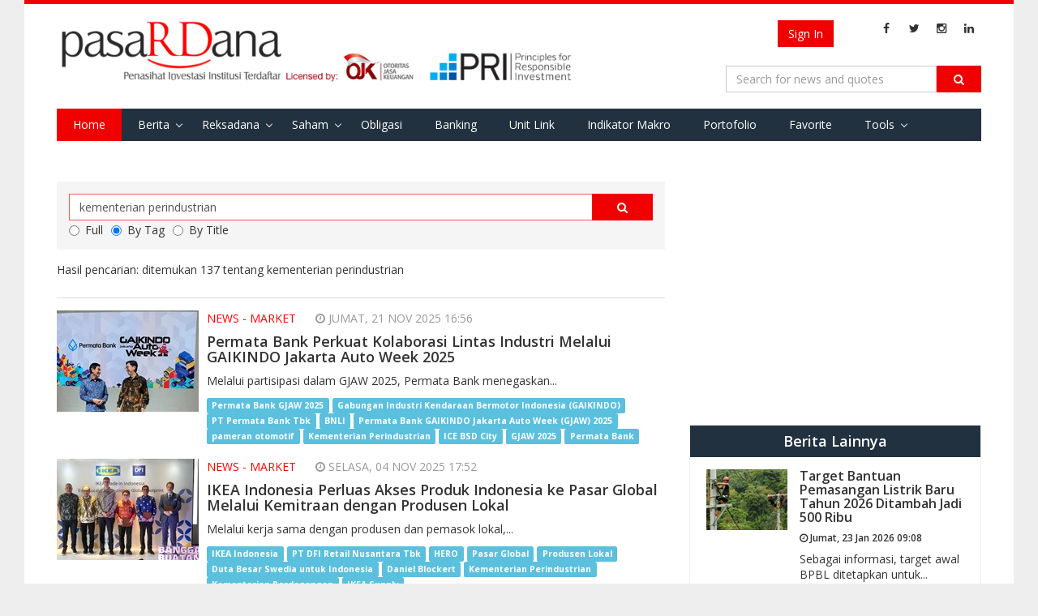

--- FILE ---
content_type: text/html; charset=utf-8
request_url: https://pasardana.id/search?q=kementerian%20perindustrian&t=tag
body_size: 10363
content:


<!DOCTYPE html>
<html lang="id" >
<head>
    
    <meta charset="utf-8">
    <meta http-equiv="X-UA-Compatible" content="IE=edge">
    <meta name="viewport" content="width=device-width, initial-scale=1">
        <meta property="fb:app_id" content="534884606665075" />
    <meta name="keywords" content="penasihat investasi, investasi,unit link, unitlink, ojk, insurance link,bank assurance, Reksa Dana,reksadana,reksa dana, bursa,obligasi,bank,asuransi,indonesia, infovesta, pasardana, saham, equity, fundamental, laporan keuangan">
    <meta name="description" content="Portal Informasi Pasar Modal : Reksa Dana, Obligasi, Saham, &amp; Indeks, Riset Investasi &amp; Penasihat Investasi Institusi Berlisensi OJK di Indonesia">
    <meta http-equiv="Cache-control" content="public">
    <!-- Title -->
    
    <title> Search Pasardana </title>

    <link href="https://fonts.googleapis.com/css?family=Open+Sans:400,700,600" rel="stylesheet" type="text/css">
    <link href="https://maxcdn.bootstrapcdn.com/font-awesome/4.4.0/css/font-awesome.min.css" rel="stylesheet" type="text/css">
    <link href="/bundles/css/basic?v=GMDr4U9BZOJQkuU243FEXZIFcxysOZ9VNIDBPwfVG8o1" rel="stylesheet"/>

    <link href="/bundles/css/cms?v=7oTOdwhdKAcG0Yjt-LbZdBD-ZJhk-Xzr1jC4dv5hn4M1" rel="stylesheet"/>

    

    <script type="text/javascript">
        var Pasardana = {};
        Pasardana.culture = 'id-ID';
        Pasardana.lang = 'id';
    </script>
    <script async src="//pagead2.googlesyndication.com/pagead/js/adsbygoogle.js"></script>
</head>
<body>
    <div class="site-wrapper">
        <header class="SiteHeader">
            <div class="HeaderInner">
                <div class="container">
                    <div class="HeaderInner__MenuButton">
                        <a href="#" class="js-mobile-button">
                            <i class="fa fa-navicon"></i>
                        </a>
                    </div>
                    <div class="HeaderInner__SearchButton">
                        <a href="#" class="js-show-search-box">
                            <i class="fa fa-search"></i>
                        </a>
                    </div>
                    <div class="HeaderInner__Logo">
                        <a href="/" class="HeaderInner__Logo_First"><img src="/Content/img/pasardana_banner_responsible.png" alt="Pasardana" style="max-width:645px"></a>
                        <a href="/" class="HeaderInner__Logo_Second"><img src="/Content/img/pasardanalogo2.png" alt="Pasardana"></a>
                    </div>
                    <div class="HeaderInner__RightPanel">
                        <div class="HeaderInner__LangSearch" style="vertical-align:middle">
                            <div class="header-login_register" style="width: auto; margin-right:6px">
                                



<script src="/DependencyHandler.axd?s=[base64]&amp;t=Javascript&amp;cdv=476802986" type="text/javascript"></script>

    <!-- <a href="/register" class="btn btn-register js-show-name">Register</a><span>&nbsp;</span> -->
    <a href="/login" class="btn btn-signin">Sign In</a>

                            </div>

                            <span class="site-lang" style="vertical-align:middle">
                                
                            </span>

                            <ul class="sosmed-search">
                                <li><a href="#" class="js-show-search-box"><i class="fa fa-search"></i></a></li>
                                <li class="list-sosmed js-show-name"><a href="https://www.facebook.com/pasardana.id/"><i class="fa fa-facebook"></i></a></li>
                                <li class="list-sosmed js-show-name"><a href="https://twitter.com/pasardanaid"><i class="fa fa-twitter"></i></a></li>
                                <li class="list-sosmed js-show-name"><a href="https://instagram.com/pasardana"><i class="fa fa-instagram"></i></a></li>
                                <li class="list-sosmed js-show-name"><a href="https://www.linkedin.com/company/pasardana/about/"><i class="fa fa-linkedin"></i></a></li>
                            </ul>
                        </div>

                        <div class="HeaderInner__SearchLogin" style="clear:right">
                            <div class="header-search">
                                <form class="light-form dark-form" action="/search" method="GET">
                                    <div class="input-group">
                                        <input type="text" name="q" class="form-control" placeholder="Search for news and quotes">
                                        <span class="input-group-btn">
                                            <button class="btn btn-default" type="submit"><i class="fa fa-search"></i></button>
                                        </span>
                                        <span class="close-search-box"><a href="#"><i class="fa fa-close"></i></a></span>
                                    </div>
                                </form>
                            </div>
                        </div>
                    </div>

                    <div class="clearing-menu"></div>

                    <nav class="HeaderInner__PrimaryMenu">
                        <a href="#" class="close-nav">×</a>
                        <div class="menu-container">
                            <ul class="js-menu-demo PrimaryMenu">
                                <li class="active"><a href="/">Home</a></li>
                                <li class="menu-item-has-children ">
                                    <a href="/news">Berita</a>
                                    <span class="subnav-toggle"></span>
                                    <ul class="sub-menu">
                                        
                                        <li ><a href="/index">Indeks</a></li>
                                        <li><a href="/pedoman-media-siber/">Pedoman Media Siber</a></li>
                                    </ul>
                                </li>
                                
                                
                                
                                <li class="menu-item-has-children ">
                                    <a href="#">Reksadana</a>
                                    <span class="subnav-toggle"></span>
                                    <ul class="sub-menu">
                                        <li><a href="/fund/search">Data Harian</a></li>
                                        <li><a href="/fund/komposisinab/fund">Komposisi AUM &amp; Unit</a></li>
                                        <li><a href="/fund/dersearch">Data Derivatif</a></li>
                                        <li><a href="/fund/evaluation">Evaluasi Kinerja</a></li>
                                        <li><a href="/fund/listcustodianbank/list">List Bank Kustodian</a></li>
                                        <li><a href="/fund/listinvestmentmanagers/list">List Manajer Investasi</a></li>
                                        <li><a href="/fund/listsalescompany/list">List Perusahaan Penjualan</a></li>
                                        <li><a href="/fund/dividendcalculator/view">Perhitungan Reksa Dana dg. Dividen</a></li>
                                    </ul>
                                </li>
                                <li class="menu-item-has-children ">
                                    <a href="/stock/search">Saham</a>
                                    <span class="subnav-toggle"></span>
                                    <ul class="sub-menu">
                                        <li><a href="/stock/search">Data Harian</a></li>
                                        <li><a href="/stock/allstockreport">Download Laporan Keuangan</a></li>
                                        <!-- <li><a href="/stock/indexweight">Simulasi Bobot Indeks</a></li> -->
                                        <li><a href="/stock/dupontanalysis">DuPont Analysis</a></li>
                                        <li><a href="/broker/search">Ringkasan Broker</a></li>
                                        <li><a href="/stock/corporateactions">Corporate Actions</a></li>
                                    </ul>
                                </li>
                                <li ><a href="/bond/search">Obligasi</a></li>
                                <li >
                                    <a href="/moneymarket/view">Banking</a>
                                </li>
                                
                                <li >
                                    <!--a href="/macro/search">Indikator Makro</a-->
                                    <a href="/unitlink/search">Unit Link</a>
                                </li>
                                <li >
                                    <a href="/macro/search">Indikator Makro</a>
                                </li>
                                <li >
                                    <a href="/portfolio/main">Portofolio</a>
                                </li>
                                <li >
                                    <a href="/favorite/main">Favorite</a>
                                </li>
                                <li class="menu-item-has-children ">
                                    <a href="#">Tools</a>
                                    <span class="subnav-toggle"></span>
                                    <ul class="sub-menu">
                                        <li><a href="/tool/heatmap">Heat Map Instrumen Investasi</a></li>
                                    </ul>
                                </li>
                                
                                
                            </ul>

                            <div class="HeaderInner__PrimaryMenu__LangSearch">
                                <div class="header-login_register" style="width: auto; text-align:center; margin-bottom:12px">
                                    



<script src="/DependencyHandler.axd?s=[base64]&amp;t=Javascript&amp;cdv=476802986" type="text/javascript"></script>

    <!-- <a href="/register" class="btn btn-register js-show-name">Register</a><span>&nbsp;</span> -->
    <a href="/login" class="btn btn-signin">Sign In</a>

                                </div>
                                <br />
                                <span class="site-lang">
                                    <i class="fa fa-language"></i>
                                    <ul>
                                        <li   class="active"           >
                                            <a href="/">ID</a>
                                        </li>
                                        <li >
                                            <a href="/en/">EN</a>
                                        </li>
                                    </ul>
                                </span>

                                <ul class="sosmed-search">
                                    <li class="list-sosmed"><a href="https://www.facebook.com/pasardana.id/"><i class="fa fa-facebook"></i></a></li>
                                    <li class="list-sosmed"><a href="https://twitter.com/pasardanaid"><i class="fa fa-twitter"></i></a></li>
                                    <li class="list-sosmed"><a href="https://instagram.com/pasardana"><i class="fa fa-instagram"></i></a></li>
                                    <li class="list-sosmed"><a href="https://www.linkedin.com/company/pasardana/about/"><i class="fa fa-linkedin"></i></a></li>
                                </ul>
                            </div>
                        </div>
                    </nav>
                </div>
            </div>
            <!-- /HeaderInner -->
        </header> <!-- .site-header -->

        



<main class="site-content search-page">
    <div class="container">
        <div class="row">
            <div class="content col-md-8">
                <div class="search-form">
                    <form action="/search" method="GET">
                        <div class="input-group">
                            <input type="text" name="q" class="form-control" autocomplete="off" value="kementerian perindustrian" style="z-index:1">
                            <span class="input-group-btn">
                                <button class="btn btn-default" type="submit"><i class="fa fa-search"></i></button>
                            </span>
                        </div>
                        <div class="input-group">
                                    <label class="radio-inline">
                                        <input type="radio" name="t" value="full"
                                               >Full
                                        </label>
                                    <label class="radio-inline">
                                        <input type="radio" name="t" value="tag"
                                                 checked >By Tag
                                        </label>
                                    <label class="radio-inline">
                                        <input type="radio" name="t" value="title"
                                               >By Title
                                        </label>

                        </div>
                    </form>
                </div>
                <div class="result-content">
                    <div class="header-result">
                            <p>Hasil pencarian: ditemukan  137 tentang kementerian perindustrian</p>
                    </div>
                    <div class="inner-result">
                        <div class="row">
                                    <div class="result-item col-md-12">
                                        <div class="result-thumb">
                                            <img src="/media/76569/dokumentasi-media-briefing-permata-bank-gjaw.jpeg?crop=0.099,0.0000000000000001136868377216,0.03475,0&amp;cropmode=percentage&amp;width=175&amp;height=125&amp;rnd=134082177600000000" alt="">
                                        </div>
                                        <div class="result-content">
                                            <div class="result-cat">
													<span>News - Market</span>
                                                <span class="time-meta"><i class="fa fa-clock-o"></i> Jumat, 21 Nov 2025 16:56 </span>
                                            </div>
                                            <div class="result-title">
                                                <a href="https://pasardana.id/news/2025/11/21/permata-bank-perkuat-kolaborasi-lintas-industri-melalui-gaikindo-jakarta-auto-week-2025/"><h2>Permata Bank Perkuat Kolaborasi Lintas Industri Melalui GAIKINDO Jakarta Auto Week 2025</h2></a>
                                            </div>
                                            <div class="result-desc">
                                                <p>Melalui partisipasi dalam GJAW 2025, Permata Bank menegaskan...</p>
                                            </div>
                                            <div>
                                                    <a href="/search?q=Permata Bank GJAW 2025&amp;t=tag" style="display: inline;" class="label label-info">Permata Bank GJAW 2025</a>
                                                    <a href="/search?q=Gabungan Industri Kendaraan Bermotor Indonesia (GAIKINDO)&amp;t=tag" style="display: inline;" class="label label-info">Gabungan Industri Kendaraan Bermotor Indonesia (GAIKINDO)</a>
                                                    <a href="/search?q=PT Permata Bank Tbk&amp;t=tag" style="display: inline;" class="label label-info">PT Permata Bank Tbk</a>
                                                    <a href="/search?q=BNLI&amp;t=tag" style="display: inline;" class="label label-info">BNLI</a>
                                                    <a href="/search?q=Permata Bank GAIKINDO Jakarta Auto Week (GJAW) 2025&amp;t=tag" style="display: inline;" class="label label-info">Permata Bank GAIKINDO Jakarta Auto Week (GJAW) 2025</a>
                                                    <a href="/search?q=pameran otomotif&amp;t=tag" style="display: inline;" class="label label-info">pameran otomotif</a>
                                                    <a href="/search?q=Kementerian Perindustrian&amp;t=tag" style="display: inline;" class="label label-info">Kementerian Perindustrian</a>
                                                    <a href="/search?q=ICE BSD City&amp;t=tag" style="display: inline;" class="label label-info">ICE BSD City</a>
                                                    <a href="/search?q=GJAW 2025&amp;t=tag" style="display: inline;" class="label label-info">GJAW 2025</a>
                                                    <a href="/search?q=Permata Bank&amp;t=tag" style="display: inline;" class="label label-info">Permata Bank</a>
                                            </div>
                                        </div>
                                    </div> <!-- .result-item -->
                                    <div class="result-item col-md-12">
                                        <div class="result-thumb">
                                            <img src="/media/76059/ikea-made-in-indonesia-talkshow.jpeg?crop=0.053250000000000013,0,0,0&amp;cropmode=percentage&amp;width=175&amp;height=125&amp;rnd=134067523500000000" alt="">
                                        </div>
                                        <div class="result-content">
                                            <div class="result-cat">
													<span>News - Market</span>
                                                <span class="time-meta"><i class="fa fa-clock-o"></i> Selasa, 04 Nov 2025 17:52 </span>
                                            </div>
                                            <div class="result-title">
                                                <a href="https://pasardana.id/news/2025/11/4/ikea-indonesia-perluas-akses-produk-indonesia-ke-pasar-global-melalui-kemitraan-dengan-produsen-lokal/"><h2>IKEA Indonesia Perluas Akses Produk Indonesia ke Pasar Global Melalui Kemitraan dengan Produsen Lokal</h2></a>
                                            </div>
                                            <div class="result-desc">
                                                <p>Melalui kerja sama dengan produsen dan pemasok lokal,...</p>
                                            </div>
                                            <div>
                                                    <a href="/search?q=IKEA Indonesia&amp;t=tag" style="display: inline;" class="label label-info">IKEA Indonesia</a>
                                                    <a href="/search?q=PT DFI Retail Nusantara Tbk&amp;t=tag" style="display: inline;" class="label label-info">PT DFI Retail Nusantara Tbk</a>
                                                    <a href="/search?q=HERO&amp;t=tag" style="display: inline;" class="label label-info">HERO</a>
                                                    <a href="/search?q=Pasar Global&amp;t=tag" style="display: inline;" class="label label-info">Pasar Global</a>
                                                    <a href="/search?q=Produsen Lokal&amp;t=tag" style="display: inline;" class="label label-info">Produsen Lokal</a>
                                                    <a href="/search?q=Duta Besar Swedia untuk Indonesia&amp;t=tag" style="display: inline;" class="label label-info">Duta Besar Swedia untuk Indonesia</a>
                                                    <a href="/search?q=Daniel Blockert&amp;t=tag" style="display: inline;" class="label label-info">Daniel Blockert</a>
                                                    <a href="/search?q=Kementerian Perindustrian&amp;t=tag" style="display: inline;" class="label label-info">Kementerian Perindustrian</a>
                                                    <a href="/search?q=Kementerian Perdagangan&amp;t=tag" style="display: inline;" class="label label-info">Kementerian Perdagangan</a>
                                                    <a href="/search?q=IKEA Supply&amp;t=tag" style="display: inline;" class="label label-info">IKEA Supply</a>
                                            </div>
                                        </div>
                                    </div> <!-- .result-item -->
                                    <div class="result-item col-md-12">
                                        <div class="result-thumb">
                                            <img src="/media/75831/2.jpeg?crop=0,0,0,0.047619047619047616&amp;cropmode=percentage&amp;width=175&amp;height=125&amp;rnd=134061336360000000" alt="">
                                        </div>
                                        <div class="result-content">
                                            <div class="result-cat">
													<span>News - Market</span>
                                                <span class="time-meta"><i class="fa fa-clock-o"></i> Selasa, 28 Okt 2025 13:50 </span>
                                            </div>
                                            <div class="result-title">
                                                <a href="https://pasardana.id/news/2025/10/28/kembangkan-pasir-silika-dan-grafit-kemenperin-gandeng-itb/"><h2>Kembangkan Pasir Silika dan Grafit, Kemenperin Gandeng ITB</h2></a>
                                            </div>
                                            <div class="result-desc">
                                                <p>Penyusunan kajian ini dinilai penting karena Indonesia...</p>
                                            </div>
                                            <div>
                                                    <a href="/search?q=Kementerian Perindustrian&amp;t=tag" style="display: inline;" class="label label-info">Kementerian Perindustrian</a>
                                                    <a href="/search?q=Kemenperin&amp;t=tag" style="display: inline;" class="label label-info">Kemenperin</a>
                                                    <a href="/search?q=Institut Teknologi Bandung&amp;t=tag" style="display: inline;" class="label label-info">Institut Teknologi Bandung</a>
                                                    <a href="/search?q=ITB&amp;t=tag" style="display: inline;" class="label label-info">ITB</a>
                                                    <a href="/search?q=Pasir Silika&amp;t=tag" style="display: inline;" class="label label-info">Pasir Silika</a>
                                                    <a href="/search?q=Grafit&amp;t=tag" style="display: inline;" class="label label-info">Grafit</a>
                                            </div>
                                        </div>
                                    </div> <!-- .result-item -->
                                    <div class="result-item col-md-12">
                                        <div class="result-thumb">
                                            <img src="/media/74438/jubir-menperin-1.jpg?crop=0.06725000000000006,0,0,0&amp;cropmode=percentage&amp;width=175&amp;height=125&amp;rnd=134019841120000000" alt="">
                                        </div>
                                        <div class="result-content">
                                            <div class="result-cat">
													<span>News - Market</span>
                                                <span class="time-meta"><i class="fa fa-clock-o"></i> Rabu, 10 Sep 2025 12:58 </span>
                                            </div>
                                            <div class="result-title">
                                                <a href="https://pasardana.id/news/2025/9/10/jawab-desakan-aliansi-ekonom-soal-tkdn-jubir-kemenperin-sebut-pihaknya-sudah-lakukan-reformasi-kebijakan/"><h2>Jawab Desakan Aliansi Ekonom soal TKDN, Jubir Kemenperin Sebut Pihaknya Sudah Lakukan Reformasi Kebijakan</h2></a>
                                            </div>
                                            <div class="result-desc">
                                                <p>Evaluasi dan reformasi didasarkan pada suara publik,...</p>
                                            </div>
                                            <div>
                                                    <a href="/search?q=tingkat komponen dalam negeri&amp;t=tag" style="display: inline;" class="label label-info">tingkat komponen dalam negeri</a>
                                                    <a href="/search?q=tkdn&amp;t=tag" style="display: inline;" class="label label-info">tkdn</a>
                                                    <a href="/search?q=kementerian perindustrian&amp;t=tag" style="display: inline;" class="label label-info">kementerian perindustrian</a>
                                                    <a href="/search?q=kemenperin&amp;t=tag" style="display: inline;" class="label label-info">kemenperin</a>
                                                    <a href="/search?q=ekonom&amp;t=tag" style="display: inline;" class="label label-info">ekonom</a>
                                            </div>
                                        </div>
                                    </div> <!-- .result-item -->
                                    <div class="result-item col-md-12">
                                        <div class="result-thumb">
                                            <img src="/media/74245/1.jpeg?crop=0,0.0000000000000004547473508865,0.066666666666666236,0&amp;cropmode=percentage&amp;width=175&amp;height=125&amp;rnd=134013012920000000" alt="">
                                        </div>
                                        <div class="result-content">
                                            <div class="result-cat">
													<span>News - Market</span>
                                                <span class="time-meta"><i class="fa fa-clock-o"></i> Selasa, 02 Sep 2025 15:27 </span>
                                            </div>
                                            <div class="result-title">
                                                <a href="https://pasardana.id/news/2025/9/2/agar-berkembang-ikm-harus-menerapkan-sistem-manajemen-mutu/"><h2>Agar Berkembang, IKM Harus Menerapkan Sistem Manajemen Mutu</h2></a>
                                            </div>
                                            <div class="result-desc">
                                                <p>Pelaku IKM akan memiliki fondasi operasional usaha...</p>
                                            </div>
                                            <div>
                                                    <a href="/search?q=industri kecil dan menengah&amp;t=tag" style="display: inline;" class="label label-info">industri kecil dan menengah</a>
                                                    <a href="/search?q=IKM&amp;t=tag" style="display: inline;" class="label label-info">IKM</a>
                                                    <a href="/search?q=Kementerian Perindustrian&amp;t=tag" style="display: inline;" class="label label-info">Kementerian Perindustrian</a>
                                                    <a href="/search?q=Kemenperin&amp;t=tag" style="display: inline;" class="label label-info">Kemenperin</a>
                                                    <a href="/search?q=Sistem manajemen mutu&amp;t=tag" style="display: inline;" class="label label-info">Sistem manajemen mutu</a>
                                            </div>
                                        </div>
                                    </div> <!-- .result-item -->
                                    <div class="result-item col-md-12">
                                        <div class="result-thumb">
                                            <img src="/media/74194/1-1.jpeg?crop=0.067031250000000042,0,0,0&amp;cropmode=percentage&amp;width=175&amp;height=125&amp;rnd=134012059480000000" alt="">
                                        </div>
                                        <div class="result-content">
                                            <div class="result-cat">
													<span>News - Market</span>
                                                <span class="time-meta"><i class="fa fa-clock-o"></i> Senin, 01 Sep 2025 12:46 </span>
                                            </div>
                                            <div class="result-title">
                                                <a href="https://pasardana.id/news/2025/9/1/pmi-ekspansif-industri-butuh-iklim-kondusif/"><h2>PMI Ekspansif, Industri Butuh Iklim Kondusif</h2></a>
                                            </div>
                                            <div class="result-desc">
                                                <p>Secara teknikal, penguatan PMI pada Agustus 2025 terutama...</p>
                                            </div>
                                            <div>
                                                    <a href="/search?q=Manufaktur&amp;t=tag" style="display: inline;" class="label label-info">Manufaktur</a>
                                                    <a href="/search?q=Purchasing Managers’ Index (PMI)&amp;t=tag" style="display: inline;" class="label label-info">Purchasing Managers’ Index (PMI)</a>
                                                    <a href="/search?q=PMI Manufaktur&amp;t=tag" style="display: inline;" class="label label-info">PMI Manufaktur</a>
                                                    <a href="/search?q=Kementerian Perindustrian&amp;t=tag" style="display: inline;" class="label label-info">Kementerian Perindustrian</a>
                                                    <a href="/search?q=Kemenperin&amp;t=tag" style="display: inline;" class="label label-info">Kemenperin</a>
                                            </div>
                                        </div>
                                    </div> <!-- .result-item -->
                                    <div class="result-item col-md-12">
                                        <div class="result-thumb">
                                            <img src="/media/74156/1.jpeg?crop=0.0675572519083969,0,0,0&amp;cropmode=percentage&amp;width=175&amp;height=125&amp;rnd=134009490440000000" alt="">
                                        </div>
                                        <div class="result-content">
                                            <div class="result-cat">
													<span>News - Market</span>
                                                <span class="time-meta"><i class="fa fa-clock-o"></i> Jumat, 29 Agu 2025 13:33 </span>
                                            </div>
                                            <div class="result-title">
                                                <a href="https://pasardana.id/news/2025/8/29/kemenperin-perkuat-rantai-pasok-ikm-alat-angkut/"><h2>Kemenperin Perkuat Rantai Pasok IKM Alat Angkut</h2></a>
                                            </div>
                                            <div class="result-desc">
                                                <p>Salah satu langkah nyata untuk memacu pengembangan...</p>
                                            </div>
                                            <div>
                                                    <a href="/search?q=Kementerian Perindustrian&amp;t=tag" style="display: inline;" class="label label-info">Kementerian Perindustrian</a>
                                                    <a href="/search?q=Kemenperin&amp;t=tag" style="display: inline;" class="label label-info">Kemenperin</a>
                                                    <a href="/search?q=Industri Kecil dan Menengah (IKM)&amp;t=tag" style="display: inline;" class="label label-info">Industri Kecil dan Menengah (IKM)</a>
                                                    <a href="/search?q=IKM Alat Angkut&amp;t=tag" style="display: inline;" class="label label-info">IKM Alat Angkut</a>
                                                    <a href="/search?q=Rantai Pasok&amp;t=tag" style="display: inline;" class="label label-info">Rantai Pasok</a>
                                                    <a href="/search?q=Industri Otomotif&amp;t=tag" style="display: inline;" class="label label-info">Industri Otomotif</a>
                                            </div>
                                        </div>
                                    </div> <!-- .result-item -->
                                    <div class="result-item col-md-12">
                                        <div class="result-thumb">
                                            <img src="/media/72274/whatsapp-image-2025-06-30-at-231035-2.jpeg?crop=0,0,0.06725000000000006,0&amp;cropmode=percentage&amp;width=175&amp;height=125&amp;rnd=133958498260000000" alt="">
                                        </div>
                                        <div class="result-content">
                                            <div class="result-cat">
													<span>News - Market</span>
                                                <span class="time-meta"><i class="fa fa-clock-o"></i> Selasa, 01 Jul 2025 13:06 </span>
                                            </div>
                                            <div class="result-title">
                                                <a href="https://pasardana.id/news/2025/7/1/meski-melemah-indeks-kepercayaan-industri-masih-dalam-fase-ekspansi/"><h2>Meski Melemah, Indeks Kepercayaan Industri Masih dalam Fase Ekspansi</h2></a>
                                            </div>
                                            <div class="result-desc">
                                                <p>Pelemahan IKI dipicu oleh penurunan variabel produksi...</p>
                                            </div>
                                            <div>
                                                    <a href="/search?q=indeks kepercayaan industri&amp;t=tag" style="display: inline;" class="label label-info">indeks kepercayaan industri</a>
                                                    <a href="/search?q=IKI&amp;t=tag" style="display: inline;" class="label label-info">IKI</a>
                                                    <a href="/search?q=kementerian perindustrian&amp;t=tag" style="display: inline;" class="label label-info">kementerian perindustrian</a>
                                                    <a href="/search?q=kemenperin&amp;t=tag" style="display: inline;" class="label label-info">kemenperin</a>
                                                    <a href="/search?q=industri&amp;t=tag" style="display: inline;" class="label label-info">industri</a>
                                            </div>
                                        </div>
                                    </div> <!-- .result-item -->
                                    <div class="result-item col-md-12">
                                        <div class="result-thumb">
                                            <img src="/media/69069/1-3.jpeg?crop=0.063464837049742456,0.0000000000000003410605131648,0,0&amp;cropmode=percentage&amp;width=175&amp;height=125&amp;rnd=133856601280000000" alt="">
                                        </div>
                                        <div class="result-content">
                                            <div class="result-cat">
													<span>News - Market</span>
                                                <span class="time-meta"><i class="fa fa-clock-o"></i> Rabu, 05 Mar 2025 14:28 </span>
                                            </div>
                                            <div class="result-title">
                                                <a href="https://pasardana.id/news/2025/3/5/ekspor-tembus-us-5-5-miliar-industri-perhiasan-berpotensi-topang-perekonomian-ri/"><h2>Ekspor Tembus US$5,5 Miliar, Industri Perhiasan Berpotensi Topang Perekonomian RI</h2></a>
                                            </div>
                                            <div class="result-desc">
                                                <p>Perhiasan tidak hanya sekadar aksesori tetapi juga...</p>
                                            </div>
                                            <div>
                                                    <a href="/search?q=industri perhiasan&amp;t=tag" style="display: inline;" class="label label-info">industri perhiasan</a>
                                                    <a href="/search?q=kementerian perindustrian&amp;t=tag" style="display: inline;" class="label label-info">kementerian perindustrian</a>
                                                    <a href="/search?q=kemenperin&amp;t=tag" style="display: inline;" class="label label-info">kemenperin</a>
                                                    <a href="/search?q=pertumbuhan ekonomi&amp;t=tag" style="display: inline;" class="label label-info">pertumbuhan ekonomi</a>
                                                    <a href="/search?q=ekspor&amp;t=tag" style="display: inline;" class="label label-info">ekspor</a>
                                                    <a href="/search?q=ekspor industri perhiasan&amp;t=tag" style="display: inline;" class="label label-info">ekspor industri perhiasan</a>
                                            </div>
                                        </div>
                                    </div> <!-- .result-item -->
                                    <div class="result-item col-md-12">
                                        <div class="result-thumb">
                                            <img src="/media/68792/page__en_us_1631260672__0.jpeg?crop=0,0,0.25227272727272726,0&amp;cropmode=percentage&amp;width=175&amp;height=125&amp;rnd=133850525950000000" alt="">
                                        </div>
                                        <div class="result-content">
                                            <div class="result-cat">
													<span>News - Market</span>
                                                <span class="time-meta"><i class="fa fa-clock-o"></i> Rabu, 26 Feb 2025 13:35 </span>
                                            </div>
                                            <div class="result-title">
                                                <a href="https://pasardana.id/news/2025/2/26/21-ikm-binaan-kemenperin-dapat-kepercayaan-tampil-di-ikea/"><h2>21 IKM Binaan Kemenperin Dapat Kepercayaan Tampil di IKEA</h2></a>
                                            </div>
                                            <div class="result-desc">
                                                <p>Kerja sama tersebut akan berlangsung selama empat tahun...</p>
                                            </div>
                                            <div>
                                                    <a href="/search?q=industri kecil dan menengah&amp;t=tag" style="display: inline;" class="label label-info">industri kecil dan menengah</a>
                                                    <a href="/search?q=ikm&amp;t=tag" style="display: inline;" class="label label-info">ikm</a>
                                                    <a href="/search?q=kementerian perindustrian&amp;t=tag" style="display: inline;" class="label label-info">kementerian perindustrian</a>
                                                    <a href="/search?q=kemenperin&amp;t=tag" style="display: inline;" class="label label-info">kemenperin</a>
                                                    <a href="/search?q=Dirjen IKMA Kemenperin&amp;t=tag" style="display: inline;" class="label label-info">Dirjen IKMA Kemenperin</a>
                                                    <a href="/search?q=ikea&amp;t=tag" style="display: inline;" class="label label-info">ikea</a>
                                                    <a href="/search?q=ikea indonesia&amp;t=tag" style="display: inline;" class="label label-info">ikea indonesia</a>
                                            </div>
                                        </div>
                                    </div> <!-- .result-item -->
                        </div>
                    </div>
                </div> <!-- .latest-news -->
                <div class="site-paging text-center">
                            <nav>
                                <ul class="pagination">
                                    <li><a href="/search?q=kementerian perindustrian&amp;t=tag&p=-99"><<<</a></li>
                                    <li><a href="/search?q=kementerian perindustrian&amp;t=tag&p=-9"><<</a></li>
                                    <li><a href="/search?q=kementerian perindustrian&amp;t=tag&p=0"><</a></li>
                                        <li class="active">
                                            <a href="/search?q=kementerian perindustrian&amp;t=tag&p=1">1</a>
                                        </li>
                                        <li class="">
                                            <a href="/search?q=kementerian perindustrian&amp;t=tag&p=2">2</a>
                                        </li>
                                        <li class="">
                                            <a href="/search?q=kementerian perindustrian&amp;t=tag&p=3">3</a>
                                        </li>
                                        <li class="">
                                            <a href="/search?q=kementerian perindustrian&amp;t=tag&p=4">4</a>
                                        </li>
                                        <li class="">
                                            <a href="/search?q=kementerian perindustrian&amp;t=tag&p=5">5</a>
                                        </li>
                                        <li class="">
                                            <a href="/search?q=kementerian perindustrian&amp;t=tag&p=6">6</a>
                                        </li>
                                        <li class="">
                                            <a href="/search?q=kementerian perindustrian&amp;t=tag&p=7">7</a>
                                        </li>
                                        <li class="">
                                            <a href="/search?q=kementerian perindustrian&amp;t=tag&p=8">8</a>
                                        </li>
                                        <li class="">
                                            <a href="/search?q=kementerian perindustrian&amp;t=tag&p=9">9</a>
                                        </li>
                                        <li class="">
                                            <a href="/search?q=kementerian perindustrian&amp;t=tag&p=10">10</a>
                                        </li>
                                    <li><a href="/search?q=kementerian perindustrian&amp;t=tag&p=2">></a></li>
                                    <li><a href="/search?q=kementerian perindustrian&amp;t=tag&p=11">>></a></li>
                                    <li><a href="/search?q=kementerian perindustrian&amp;t=tag&p=101">>>></a></li>
                                </ul>
                            </nav>
                </div>
            </div> <!-- .content -->
            <div class="sidebar col-md-4">
                <div class="widget">
                    <div class="content-widget">
                            <!-- Pasardana Ads -->
                            <ins class="adsbygoogle"
                                 style="display:block"
                                 data-ad-client="ca-pub-7585452190128589"
                                 data-ad-slot="null"
                                 data-ad-format="auto"></ins>
                            <script>
                                (adsbygoogle = window.adsbygoogle || []).push({});
                            </script>
                    </div>
                </div>

                <div class="widget">
                    <div class="content-widget">
                        <div class="another-article">
                            <h2>Berita Lainnya</h2>
                            <ul class="list-another-article">
                                        <li class="item-another-article">
                                            <a href="https://pasardana.id/news/2026/1/23/target-bantuan-pemasangan-listrik-baru-tahun-2026-ditambah-jadi-500-ribu/">
                                                <div class="another-thumb">
                                                    <img src="/media/78081/listrik-desa-tertinggal.jpg?anchor=center&amp;mode=crop&amp;width=100&amp;height=75&amp;rnd=134136329230000000" alt="">
                                                </div>
                                                <div class="another-content">
                                                    <h3 class="another-title">Target Bantuan Pemasangan Listrik Baru Tahun 2026 Ditambah Jadi 500 Ribu</h3>
                                                    <h6><i class="fa fa-clock-o"></i> Jumat, 23 Jan 2026 09:08 </h6>
                                                    <div class="another-desc">
                                                        <p>Sebagai informasi, target awal BPBL ditetapkan untuk...</p>
                                                    </div>
                                                </div>
                                            </a>
                                        </li>
                                        <li class="item-another-article">
                                            <a href="https://pasardana.id/news/2026/1/23/bph-migas-dapat-mandat-tambah-kuota-bbm-subsidi-buat-papua-dan-aceh/">
                                                <div class="another-thumb">
                                                    <img src="/media/78078/bph-migas.jpg?anchor=center&amp;mode=crop&amp;width=100&amp;height=75&amp;rnd=134136308830000000" alt="">
                                                </div>
                                                <div class="another-content">
                                                    <h3 class="another-title">BPH Migas Dapat Mandat Tambah Kuota BBM Subsidi Buat Papua dan Aceh</h3>
                                                    <h6><i class="fa fa-clock-o"></i> Jumat, 23 Jan 2026 08:34 </h6>
                                                    <div class="another-desc">
                                                        <p>Badan Pengatur Hilir Minyak dan Gas Bumi (BPH Migas)...</p>
                                                    </div>
                                                </div>
                                            </a>
                                        </li>
                                        <li class="item-another-article">
                                            <a href="https://pasardana.id/news/2026/1/23/bahlil-pastikan-divestasi-saham-freeport-kuartal-i-rampung-tahun-ini/">
                                                <div class="another-thumb">
                                                    <img src="/media/78077/bahlil-impor-energi-dr-as.jpg?anchor=center&amp;mode=crop&amp;width=100&amp;height=75&amp;rnd=134136284080000000" alt="">
                                                </div>
                                                <div class="another-content">
                                                    <h3 class="another-title">Bahlil Pastikan Divestasi Saham Freeport Kuartal I Rampung Tahun Ini</h3>
                                                    <h6><i class="fa fa-clock-o"></i> Jumat, 23 Jan 2026 07:53 </h6>
                                                    <div class="another-desc">
                                                        <p>Pemerintah masih melakukan negosiasi dengan pemerintah...</p>
                                                    </div>
                                                </div>
                                            </a>
                                        </li>
                                        <li class="item-another-article">
                                            <a href="https://pasardana.id/news/2026/1/23/as-batalkan-tarif-eropa-wall-street-menguat/">
                                                <div class="another-thumb">
                                                    <img src="/media/78076/1632176810482.jpg?anchor=center&amp;mode=crop&amp;width=100&amp;height=75&amp;rnd=134136280930000000" alt="">
                                                </div>
                                                <div class="another-content">
                                                    <h3 class="another-title">AS Batalkan Tarif Eropa, Wall Street Menguat</h3>
                                                    <h6><i class="fa fa-clock-o"></i> Jumat, 23 Jan 2026 07:48 </h6>
                                                    <div class="another-desc">
                                                        <p>Wall Street menguat pada Kamis (22/1/20260 setelah...</p>
                                                    </div>
                                                </div>
                                            </a>
                                        </li>

                            </ul>
                        </div> <!-- .another-article -->
                    </div>
                </div>

                <div class="widget">
                    <div class="content-widget">

                        <div class="another-article">
                            <h2>Artikel Lainnya</h2>
                            <ul class="list-another-article">
                                        <li class="item-another-article">
                                            <a href="https://pasardana.id/news/2026/1/23/analis-market-2312026-ihsg-masih-rawan-terkoreksi/">
                                                <div class="another-thumb">
                                                    <img src="/media/78080/img_20251121_075054_529.jpg?anchor=center&amp;mode=crop&amp;width=100&amp;height=75&amp;rnd=134136326460000000" alt="">
                                                </div>
                                                <div class="another-content">
                                                    <h3 class="another-title">ANALIS MARKET (23/1/2026): IHSG Masih Rawan Terkoreksi</h3>
                                                    <h6><i class="fa fa-clock-o"></i> Jumat, 23 Jan 2026 09:04 </h6>
                                                    <div class="another-desc">
                                                        <p>IHSG masih rawan terkoreksi, paling dekat untuk menguji...</p>
                                                    </div>
                                                </div>
                                            </a>
                                        </li>
                                        <li class="item-another-article">
                                            <a href="https://pasardana.id/news/2026/1/23/analis-market-2312026-ihsg-berpotensi-rebound/">
                                                <div class="another-thumb">
                                                    <img src="/media/78079/img_20251125_135919_832.jpg?anchor=center&amp;mode=crop&amp;width=100&amp;height=75&amp;rnd=134136310540000000" alt="">
                                                </div>
                                                <div class="another-content">
                                                    <h3 class="another-title">ANALIS MARKET (23/1/2026): IHSG Berpotensi Rebound</h3>
                                                    <h6><i class="fa fa-clock-o"></i> Jumat, 23 Jan 2026 08:37 </h6>
                                                    <div class="another-desc">
                                                        <p>IHSG berpotensi rebound hari ini. </p>
                                                    </div>
                                                </div>
                                            </a>
                                        </li>
                                        <li class="item-another-article">
                                            <a href="https://pasardana.id/news/2026/1/22/analis-market-2212026-ihsg-berpotensi-teknikal-rebound/">
                                                <div class="another-thumb">
                                                    <img src="/media/78045/bursa81.jpg?anchor=center&amp;mode=crop&amp;width=100&amp;height=75&amp;rnd=134135502810000000" alt="">
                                                </div>
                                                <div class="another-content">
                                                    <h3 class="another-title">ANALIS MARKET (22/1/2026): IHSG Berpotensi Teknikal Rebound</h3>
                                                    <h6><i class="fa fa-clock-o"></i> Kamis, 22 Jan 2026 10:11 </h6>
                                                    <div class="another-desc">
                                                        <p>Kami berharap dengan membaiknya sentimen pasar regional,...</p>
                                                    </div>
                                                </div>
                                            </a>
                                        </li>
                                        <li class="item-another-article">
                                            <a href="https://pasardana.id/news/2026/1/22/analis-market-2212026-ihsg-diperkirakan-sideways/">
                                                <div class="another-thumb">
                                                    <img src="/media/78044/bursa45.jpg?anchor=center&amp;mode=crop&amp;width=100&amp;height=75&amp;rnd=134135499120000000" alt="">
                                                </div>
                                                <div class="another-content">
                                                    <h3 class="another-title">ANALIS MARKET (22/1/2026): IHSG Diperkirakan Sideways</h3>
                                                    <h6><i class="fa fa-clock-o"></i> Kamis, 22 Jan 2026 10:05 </h6>
                                                    <div class="another-desc">
                                                        <p>IHSG diperkirakan sideways di sekitar area support...</p>
                                                    </div>
                                                </div>
                                            </a>
                                        </li>

                            </ul>
                        </div> <!-- .another-article -->
                    </div>
                </div>

                <div class="widget">
                    <div class="content-widget">
                        <div class="tools-widget">
                            <ul>
                                <li><a href="#"><i class="fa fa-area-chart"> Financial Tools</i></a></li>
                            </ul>
                        </div>
                    </div>
                </div>
                <div class="widget">
                    <div class="content-widget">
                        <div class="subscribe">
                            <p></p>
                            <form class="form-inline">
                                <div class="form-group">
                                    <input type="text" class="form-control" placeholder="Email Anda">
                                    <input type="submit" class="btn btn-warning" value="Subscribe">
                                </div>
                            </form>
                        </div>
                    </div>
                </div>
            </div> <!-- .sidebar -->
        </div> <!-- .row -->
    </div> <!-- .container -->
</main> <!-- .site-content -->


        <footer class="site-footer">
            <div class="inner-footer">
                <div class="footer-top">
                    <div class="container">
                        <div class="row">
                            <div class="col-md-6">
                                <div class="logo-footer">
                                    <a href="/">
                                        <img src="/Content/img/pasardanalogo.png" alt="" height="35">
                                    </a>
                                    <span class="afiliated">Penasihat Investasi Institusi Terdaftar</span>
                                </div>
                            </div>

                            <div class="col-md-6">
                                <div class="site-sosmed text-right">
                                    <ul>
                                        <li><a href="https://www.facebook.com/pasardana.id/"><i class="fa fa-facebook"></i></a></li>
                                        <li><a href="https://twitter.com/pasardanaid"><i class="fa fa-twitter"></i></a></li>
                                        <li><a href="https://instagram.com/pasardana"><i class="fa fa-instagram"></i></a></li>
                                        <li><a href="https://www.linkedin.com/company/pasardana/about/"><i class="fa fa-linkedin"></i></a></li>
                                    </ul>
                                </div>
                            </div>
                        </div>
                    </div>
                </div>
                <div class="footer-middle">
                    <div class="container">
                        <div class="row">
                            <div class="col-md-5">
                                <div class="site-map">
                                    <h4>Site Map</h4>
                                    <div class="row">
                                        <div class="col-md-4">
                                            <ul>
                                                <li><a href="/mutual-fund">Reksadana</a></li>
                                                <li><a href="/stock">Saham</a></li>
                                                <li><a href="/bond">Obligasi</a></li>
                                            </ul>
                                        </div>
                                        <div class="col-md-4">
                                            <ul>
                                                <li><a href="/news">Berita</a></li>
                                                <li><a href="/article">Artikel</a></li>
                                                <li><a href="/learning">Pelajaran</a></li>
                                                <li><a href="/pedoman-media-siber/">Pedoman Media Siber</a></li>
                                                <li><a href="#">Financial Tools</a></li>
                                            </ul>
                                        </div>
                                        <div class="col-md-4">
                                            <ul>
                                                <li><a href="/terms-of-use">Terms of Use</a></li>
                                                <li><a href="/privacy-policy">Kebijakan Privasi</a></li>
                                                <li><a href="/about-us">About Us</a></li>
                                                <li><a href="/metodologi-sharpe-ratio-performance">Metodologi
                                                        Sharpe Ratio Performance</a></li>
                                            </ul>
                                        </div>
                                    </div>
                                </div>
                            </div> <!-- .sitemap -->
                            <div class="col-md-3">
                                <div class="licensed no-gutter row">
                                    <h4>Licensed By</h4>
                                    <ul class="license-img text-right">
                                        <li><a href="http://www.ojk.go.id"><img src="/Content/img/ojk-logo.png" alt="" width="145"></a></li>
                                        <li><a href="#"><img src="/Content/img/logo-reksadana.png" alt="" width="145"></a></li>
                                    </ul>
                                </div>
                            </div>
                            <div class="col-md-4">
                                <div class="contact-us text-right">
                                    <h4>Hubungi Kami</h4>
                                    <address>
                                        PT Bina Investama Infonet <br />
                                        Bellagio Boutique Mall, unit OUG-12 <br />
                                        Jl. Mega Kuningan Barat No.3 <br />
                                        Jakarta Selatan 12950 <br /> <br />
                                        Telp +62 21 3001 99292 <br />
                                        Email: <a href="mailto:redaksi@pasardana.id">redaksi@pasardana.id</a>
                                    </address>
                                </div>
                            </div>
                        </div>
                    </div>

                </div>
                <div class="footer-bottom text-center">
                    &copy; Copyright 2026 Pasardana
                </div>
            </div>
        </footer> <!-- .site-footer -->
    </div> <!-- .site-wrapper -->

    <script src="/bundles/js/basic?v=dQWnSs9MCfa1PYnIiFZeneeNehuKHHt2zL5_ayyMIv01"></script>

    <script src="/bundles/js/cms?v=j-ocEX5PljPZBd1-kqgjiZauKZbnuV-btLAtwT-KeU41"></script>

    
    <script>
        (function (i, s, o, g, r, a, m) {
            i['GoogleAnalyticsObject'] = r; i[r] = i[r] || function () {
                (i[r].q = i[r].q || []).push(arguments)
            }, i[r].l = 1 * new Date(); a = s.createElement(o),
            m = s.getElementsByTagName(o)[0]; a.async = 1; a.src = g; m.parentNode.insertBefore(a, m)
        })(window, document, 'script', '//www.google-analytics.com/analytics.js', 'ga');
        ga('create', 'UA-69505463-1', 'auto');
        ga('send', 'pageview');
    </script>

</body>
</html>

--- FILE ---
content_type: text/html; charset=utf-8
request_url: https://www.google.com/recaptcha/api2/aframe
body_size: 268
content:
<!DOCTYPE HTML><html><head><meta http-equiv="content-type" content="text/html; charset=UTF-8"></head><body><script nonce="-eduVc-TqCnqHZBxIN5KEw">/** Anti-fraud and anti-abuse applications only. See google.com/recaptcha */ try{var clients={'sodar':'https://pagead2.googlesyndication.com/pagead/sodar?'};window.addEventListener("message",function(a){try{if(a.source===window.parent){var b=JSON.parse(a.data);var c=clients[b['id']];if(c){var d=document.createElement('img');d.src=c+b['params']+'&rc='+(localStorage.getItem("rc::a")?sessionStorage.getItem("rc::b"):"");window.document.body.appendChild(d);sessionStorage.setItem("rc::e",parseInt(sessionStorage.getItem("rc::e")||0)+1);localStorage.setItem("rc::h",'1769134303617');}}}catch(b){}});window.parent.postMessage("_grecaptcha_ready", "*");}catch(b){}</script></body></html>